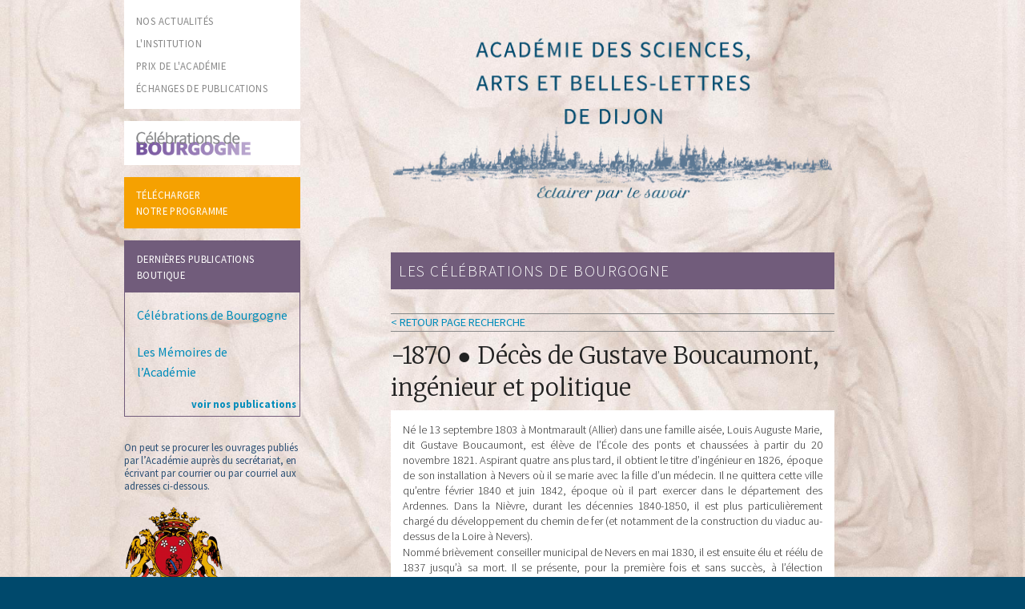

--- FILE ---
content_type: text/html; charset=UTF-8
request_url: https://www.academie-sabl-dijon.org/celebration/deces-de-gustave-boucaumont-ingenieur-et-politique/
body_size: 8136
content:
<!doctype html>

  <html class="no-js"  lang="fr-FR">

	<head>
		<meta charset="utf-8">
		
		<!-- Force IE to use the latest rendering engine available -->
		<meta http-equiv="X-UA-Compatible" content="IE=edge">

		<!-- Mobile Meta -->
		<meta name="viewport" content="width=device-width, initial-scale=1.0"/>

		<!-- Icons & Favicons -->
		<link rel="icon" href="https://www.academie-sabl-dijon.org/wp-content/themes/JointsWP-CSS-master/favicon.png">
		<link href="https://www.academie-sabl-dijon.org/wp-content/themes/JointsWP-CSS-master/assets/images/apple-icon-touch.png" rel="apple-touch-icon" />
		<!--[if IE]>
			<link rel="shortcut icon" href="https://www.academie-sabl-dijon.org/wp-content/themes/JointsWP-CSS-master/favicon.ico">
		<![endif]-->
		<meta name="msapplication-TileColor" content="#f01d4f">
		<meta name="msapplication-TileImage" content="https://www.academie-sabl-dijon.org/wp-content/themes/JointsWP-CSS-master/assets/images/win8-tile-icon.png">
	    <meta name="theme-color" content="#121212">

		<link rel="pingback" href="https://www.academie-sabl-dijon.org/xmlrpc.php">

		<title>Décès de Gustave Boucaumont, ingénieur et politique &#8211; Académie des Sciences, Arts et Belles-lettres de Dijon</title>
<meta name='robots' content='max-image-preview:large' />
<link rel="alternate" type="application/rss+xml" title="Académie des Sciences, Arts et Belles-lettres de Dijon &raquo; Flux" href="https://www.academie-sabl-dijon.org/feed/" />
<link rel="alternate" type="application/rss+xml" title="Académie des Sciences, Arts et Belles-lettres de Dijon &raquo; Flux des commentaires" href="https://www.academie-sabl-dijon.org/comments/feed/" />
<script type="text/javascript">
window._wpemojiSettings = {"baseUrl":"https:\/\/s.w.org\/images\/core\/emoji\/14.0.0\/72x72\/","ext":".png","svgUrl":"https:\/\/s.w.org\/images\/core\/emoji\/14.0.0\/svg\/","svgExt":".svg","source":{"concatemoji":"https:\/\/www.academie-sabl-dijon.org\/wp-includes\/js\/wp-emoji-release.min.js?ver=6.1.9"}};
/*! This file is auto-generated */
!function(e,a,t){var n,r,o,i=a.createElement("canvas"),p=i.getContext&&i.getContext("2d");function s(e,t){var a=String.fromCharCode,e=(p.clearRect(0,0,i.width,i.height),p.fillText(a.apply(this,e),0,0),i.toDataURL());return p.clearRect(0,0,i.width,i.height),p.fillText(a.apply(this,t),0,0),e===i.toDataURL()}function c(e){var t=a.createElement("script");t.src=e,t.defer=t.type="text/javascript",a.getElementsByTagName("head")[0].appendChild(t)}for(o=Array("flag","emoji"),t.supports={everything:!0,everythingExceptFlag:!0},r=0;r<o.length;r++)t.supports[o[r]]=function(e){if(p&&p.fillText)switch(p.textBaseline="top",p.font="600 32px Arial",e){case"flag":return s([127987,65039,8205,9895,65039],[127987,65039,8203,9895,65039])?!1:!s([55356,56826,55356,56819],[55356,56826,8203,55356,56819])&&!s([55356,57332,56128,56423,56128,56418,56128,56421,56128,56430,56128,56423,56128,56447],[55356,57332,8203,56128,56423,8203,56128,56418,8203,56128,56421,8203,56128,56430,8203,56128,56423,8203,56128,56447]);case"emoji":return!s([129777,127995,8205,129778,127999],[129777,127995,8203,129778,127999])}return!1}(o[r]),t.supports.everything=t.supports.everything&&t.supports[o[r]],"flag"!==o[r]&&(t.supports.everythingExceptFlag=t.supports.everythingExceptFlag&&t.supports[o[r]]);t.supports.everythingExceptFlag=t.supports.everythingExceptFlag&&!t.supports.flag,t.DOMReady=!1,t.readyCallback=function(){t.DOMReady=!0},t.supports.everything||(n=function(){t.readyCallback()},a.addEventListener?(a.addEventListener("DOMContentLoaded",n,!1),e.addEventListener("load",n,!1)):(e.attachEvent("onload",n),a.attachEvent("onreadystatechange",function(){"complete"===a.readyState&&t.readyCallback()})),(e=t.source||{}).concatemoji?c(e.concatemoji):e.wpemoji&&e.twemoji&&(c(e.twemoji),c(e.wpemoji)))}(window,document,window._wpemojiSettings);
</script>
<style type="text/css">
img.wp-smiley,
img.emoji {
	display: inline !important;
	border: none !important;
	box-shadow: none !important;
	height: 1em !important;
	width: 1em !important;
	margin: 0 0.07em !important;
	vertical-align: -0.1em !important;
	background: none !important;
	padding: 0 !important;
}
</style>
	<link rel='stylesheet' id='wp-block-library-css' href='https://www.academie-sabl-dijon.org/wp-includes/css/dist/block-library/style.min.css?ver=6.1.9' type='text/css' media='all' />
<link rel='stylesheet' id='classic-theme-styles-css' href='https://www.academie-sabl-dijon.org/wp-includes/css/classic-themes.min.css?ver=1' type='text/css' media='all' />
<style id='global-styles-inline-css' type='text/css'>
body{--wp--preset--color--black: #000000;--wp--preset--color--cyan-bluish-gray: #abb8c3;--wp--preset--color--white: #ffffff;--wp--preset--color--pale-pink: #f78da7;--wp--preset--color--vivid-red: #cf2e2e;--wp--preset--color--luminous-vivid-orange: #ff6900;--wp--preset--color--luminous-vivid-amber: #fcb900;--wp--preset--color--light-green-cyan: #7bdcb5;--wp--preset--color--vivid-green-cyan: #00d084;--wp--preset--color--pale-cyan-blue: #8ed1fc;--wp--preset--color--vivid-cyan-blue: #0693e3;--wp--preset--color--vivid-purple: #9b51e0;--wp--preset--gradient--vivid-cyan-blue-to-vivid-purple: linear-gradient(135deg,rgba(6,147,227,1) 0%,rgb(155,81,224) 100%);--wp--preset--gradient--light-green-cyan-to-vivid-green-cyan: linear-gradient(135deg,rgb(122,220,180) 0%,rgb(0,208,130) 100%);--wp--preset--gradient--luminous-vivid-amber-to-luminous-vivid-orange: linear-gradient(135deg,rgba(252,185,0,1) 0%,rgba(255,105,0,1) 100%);--wp--preset--gradient--luminous-vivid-orange-to-vivid-red: linear-gradient(135deg,rgba(255,105,0,1) 0%,rgb(207,46,46) 100%);--wp--preset--gradient--very-light-gray-to-cyan-bluish-gray: linear-gradient(135deg,rgb(238,238,238) 0%,rgb(169,184,195) 100%);--wp--preset--gradient--cool-to-warm-spectrum: linear-gradient(135deg,rgb(74,234,220) 0%,rgb(151,120,209) 20%,rgb(207,42,186) 40%,rgb(238,44,130) 60%,rgb(251,105,98) 80%,rgb(254,248,76) 100%);--wp--preset--gradient--blush-light-purple: linear-gradient(135deg,rgb(255,206,236) 0%,rgb(152,150,240) 100%);--wp--preset--gradient--blush-bordeaux: linear-gradient(135deg,rgb(254,205,165) 0%,rgb(254,45,45) 50%,rgb(107,0,62) 100%);--wp--preset--gradient--luminous-dusk: linear-gradient(135deg,rgb(255,203,112) 0%,rgb(199,81,192) 50%,rgb(65,88,208) 100%);--wp--preset--gradient--pale-ocean: linear-gradient(135deg,rgb(255,245,203) 0%,rgb(182,227,212) 50%,rgb(51,167,181) 100%);--wp--preset--gradient--electric-grass: linear-gradient(135deg,rgb(202,248,128) 0%,rgb(113,206,126) 100%);--wp--preset--gradient--midnight: linear-gradient(135deg,rgb(2,3,129) 0%,rgb(40,116,252) 100%);--wp--preset--duotone--dark-grayscale: url('#wp-duotone-dark-grayscale');--wp--preset--duotone--grayscale: url('#wp-duotone-grayscale');--wp--preset--duotone--purple-yellow: url('#wp-duotone-purple-yellow');--wp--preset--duotone--blue-red: url('#wp-duotone-blue-red');--wp--preset--duotone--midnight: url('#wp-duotone-midnight');--wp--preset--duotone--magenta-yellow: url('#wp-duotone-magenta-yellow');--wp--preset--duotone--purple-green: url('#wp-duotone-purple-green');--wp--preset--duotone--blue-orange: url('#wp-duotone-blue-orange');--wp--preset--font-size--small: 13px;--wp--preset--font-size--medium: 20px;--wp--preset--font-size--large: 36px;--wp--preset--font-size--x-large: 42px;--wp--preset--spacing--20: 0.44rem;--wp--preset--spacing--30: 0.67rem;--wp--preset--spacing--40: 1rem;--wp--preset--spacing--50: 1.5rem;--wp--preset--spacing--60: 2.25rem;--wp--preset--spacing--70: 3.38rem;--wp--preset--spacing--80: 5.06rem;}:where(.is-layout-flex){gap: 0.5em;}body .is-layout-flow > .alignleft{float: left;margin-inline-start: 0;margin-inline-end: 2em;}body .is-layout-flow > .alignright{float: right;margin-inline-start: 2em;margin-inline-end: 0;}body .is-layout-flow > .aligncenter{margin-left: auto !important;margin-right: auto !important;}body .is-layout-constrained > .alignleft{float: left;margin-inline-start: 0;margin-inline-end: 2em;}body .is-layout-constrained > .alignright{float: right;margin-inline-start: 2em;margin-inline-end: 0;}body .is-layout-constrained > .aligncenter{margin-left: auto !important;margin-right: auto !important;}body .is-layout-constrained > :where(:not(.alignleft):not(.alignright):not(.alignfull)){max-width: var(--wp--style--global--content-size);margin-left: auto !important;margin-right: auto !important;}body .is-layout-constrained > .alignwide{max-width: var(--wp--style--global--wide-size);}body .is-layout-flex{display: flex;}body .is-layout-flex{flex-wrap: wrap;align-items: center;}body .is-layout-flex > *{margin: 0;}:where(.wp-block-columns.is-layout-flex){gap: 2em;}.has-black-color{color: var(--wp--preset--color--black) !important;}.has-cyan-bluish-gray-color{color: var(--wp--preset--color--cyan-bluish-gray) !important;}.has-white-color{color: var(--wp--preset--color--white) !important;}.has-pale-pink-color{color: var(--wp--preset--color--pale-pink) !important;}.has-vivid-red-color{color: var(--wp--preset--color--vivid-red) !important;}.has-luminous-vivid-orange-color{color: var(--wp--preset--color--luminous-vivid-orange) !important;}.has-luminous-vivid-amber-color{color: var(--wp--preset--color--luminous-vivid-amber) !important;}.has-light-green-cyan-color{color: var(--wp--preset--color--light-green-cyan) !important;}.has-vivid-green-cyan-color{color: var(--wp--preset--color--vivid-green-cyan) !important;}.has-pale-cyan-blue-color{color: var(--wp--preset--color--pale-cyan-blue) !important;}.has-vivid-cyan-blue-color{color: var(--wp--preset--color--vivid-cyan-blue) !important;}.has-vivid-purple-color{color: var(--wp--preset--color--vivid-purple) !important;}.has-black-background-color{background-color: var(--wp--preset--color--black) !important;}.has-cyan-bluish-gray-background-color{background-color: var(--wp--preset--color--cyan-bluish-gray) !important;}.has-white-background-color{background-color: var(--wp--preset--color--white) !important;}.has-pale-pink-background-color{background-color: var(--wp--preset--color--pale-pink) !important;}.has-vivid-red-background-color{background-color: var(--wp--preset--color--vivid-red) !important;}.has-luminous-vivid-orange-background-color{background-color: var(--wp--preset--color--luminous-vivid-orange) !important;}.has-luminous-vivid-amber-background-color{background-color: var(--wp--preset--color--luminous-vivid-amber) !important;}.has-light-green-cyan-background-color{background-color: var(--wp--preset--color--light-green-cyan) !important;}.has-vivid-green-cyan-background-color{background-color: var(--wp--preset--color--vivid-green-cyan) !important;}.has-pale-cyan-blue-background-color{background-color: var(--wp--preset--color--pale-cyan-blue) !important;}.has-vivid-cyan-blue-background-color{background-color: var(--wp--preset--color--vivid-cyan-blue) !important;}.has-vivid-purple-background-color{background-color: var(--wp--preset--color--vivid-purple) !important;}.has-black-border-color{border-color: var(--wp--preset--color--black) !important;}.has-cyan-bluish-gray-border-color{border-color: var(--wp--preset--color--cyan-bluish-gray) !important;}.has-white-border-color{border-color: var(--wp--preset--color--white) !important;}.has-pale-pink-border-color{border-color: var(--wp--preset--color--pale-pink) !important;}.has-vivid-red-border-color{border-color: var(--wp--preset--color--vivid-red) !important;}.has-luminous-vivid-orange-border-color{border-color: var(--wp--preset--color--luminous-vivid-orange) !important;}.has-luminous-vivid-amber-border-color{border-color: var(--wp--preset--color--luminous-vivid-amber) !important;}.has-light-green-cyan-border-color{border-color: var(--wp--preset--color--light-green-cyan) !important;}.has-vivid-green-cyan-border-color{border-color: var(--wp--preset--color--vivid-green-cyan) !important;}.has-pale-cyan-blue-border-color{border-color: var(--wp--preset--color--pale-cyan-blue) !important;}.has-vivid-cyan-blue-border-color{border-color: var(--wp--preset--color--vivid-cyan-blue) !important;}.has-vivid-purple-border-color{border-color: var(--wp--preset--color--vivid-purple) !important;}.has-vivid-cyan-blue-to-vivid-purple-gradient-background{background: var(--wp--preset--gradient--vivid-cyan-blue-to-vivid-purple) !important;}.has-light-green-cyan-to-vivid-green-cyan-gradient-background{background: var(--wp--preset--gradient--light-green-cyan-to-vivid-green-cyan) !important;}.has-luminous-vivid-amber-to-luminous-vivid-orange-gradient-background{background: var(--wp--preset--gradient--luminous-vivid-amber-to-luminous-vivid-orange) !important;}.has-luminous-vivid-orange-to-vivid-red-gradient-background{background: var(--wp--preset--gradient--luminous-vivid-orange-to-vivid-red) !important;}.has-very-light-gray-to-cyan-bluish-gray-gradient-background{background: var(--wp--preset--gradient--very-light-gray-to-cyan-bluish-gray) !important;}.has-cool-to-warm-spectrum-gradient-background{background: var(--wp--preset--gradient--cool-to-warm-spectrum) !important;}.has-blush-light-purple-gradient-background{background: var(--wp--preset--gradient--blush-light-purple) !important;}.has-blush-bordeaux-gradient-background{background: var(--wp--preset--gradient--blush-bordeaux) !important;}.has-luminous-dusk-gradient-background{background: var(--wp--preset--gradient--luminous-dusk) !important;}.has-pale-ocean-gradient-background{background: var(--wp--preset--gradient--pale-ocean) !important;}.has-electric-grass-gradient-background{background: var(--wp--preset--gradient--electric-grass) !important;}.has-midnight-gradient-background{background: var(--wp--preset--gradient--midnight) !important;}.has-small-font-size{font-size: var(--wp--preset--font-size--small) !important;}.has-medium-font-size{font-size: var(--wp--preset--font-size--medium) !important;}.has-large-font-size{font-size: var(--wp--preset--font-size--large) !important;}.has-x-large-font-size{font-size: var(--wp--preset--font-size--x-large) !important;}
.wp-block-navigation a:where(:not(.wp-element-button)){color: inherit;}
:where(.wp-block-columns.is-layout-flex){gap: 2em;}
.wp-block-pullquote{font-size: 1.5em;line-height: 1.6;}
</style>
<link rel='stylesheet' id='normalize-css-css' href='https://www.academie-sabl-dijon.org/wp-content/themes/JointsWP-CSS-master/assets/vendor/foundation/css/normalize.min.css?ver=6.1.9' type='text/css' media='all' />
<link rel='stylesheet' id='foundation-css-css' href='https://www.academie-sabl-dijon.org/wp-content/themes/JointsWP-CSS-master/assets/vendor/foundation/css/foundation.min.css?ver=6.1.9' type='text/css' media='all' />
<link rel='stylesheet' id='site-css-css' href='https://www.academie-sabl-dijon.org/wp-content/themes/JointsWP-CSS-master/assets/css/style.css?ver=6.1.9' type='text/css' media='all' />
<link rel="https://api.w.org/" href="https://www.academie-sabl-dijon.org/wp-json/" /><link rel="canonical" href="https://www.academie-sabl-dijon.org/celebration/deces-de-gustave-boucaumont-ingenieur-et-politique/" />
<link rel='shortlink' href='https://www.academie-sabl-dijon.org/?p=2390' />
<link rel="alternate" type="application/json+oembed" href="https://www.academie-sabl-dijon.org/wp-json/oembed/1.0/embed?url=https%3A%2F%2Fwww.academie-sabl-dijon.org%2Fcelebration%2Fdeces-de-gustave-boucaumont-ingenieur-et-politique%2F" />
<link rel="alternate" type="text/xml+oembed" href="https://www.academie-sabl-dijon.org/wp-json/oembed/1.0/embed?url=https%3A%2F%2Fwww.academie-sabl-dijon.org%2Fcelebration%2Fdeces-de-gustave-boucaumont-ingenieur-et-politique%2F&#038;format=xml" />
<style>
		#category-posts-2-internal ul {padding: 0;}
#category-posts-2-internal .cat-post-item img {max-width: initial; max-height: initial; margin: initial;}
#category-posts-2-internal .cat-post-author {margin-bottom: 0;}
#category-posts-2-internal .cat-post-thumbnail {margin: 5px 10px 5px 0;}
#category-posts-2-internal .cat-post-item:before {content: ""; clear: both;}
#category-posts-2-internal .cat-post-excerpt-more {display: inline-block;}
#category-posts-2-internal .cat-post-item {list-style: none; margin: 3px 0 10px; padding: 3px 0;}
#category-posts-2-internal .cat-post-current .cat-post-title {font-weight: bold; text-transform: uppercase;}
#category-posts-2-internal [class*=cat-post-tax] {font-size: 0.85em;}
#category-posts-2-internal [class*=cat-post-tax] * {display:inline-block;}
#category-posts-2-internal .cat-post-item:after {content: ""; display: table;	clear: both;}
#category-posts-2-internal .cat-post-item .cat-post-title {overflow: hidden;text-overflow: ellipsis;white-space: initial;display: -webkit-box;-webkit-line-clamp: 2;-webkit-box-orient: vertical;padding-bottom: 0 !important;}
#category-posts-2-internal .cat-post-item:after {content: ""; display: table;	clear: both;}
#category-posts-2-internal .cat-post-thumbnail {display:block; float:left; margin:5px 10px 5px 0;}
#category-posts-2-internal .cat-post-crop {overflow:hidden;display:block;}
#category-posts-2-internal p {margin:5px 0 0 0}
#category-posts-2-internal li > div {margin:5px 0 0 0; clear:both;}
#category-posts-2-internal .dashicons {vertical-align:middle;}
#category-posts-2-internal .cat-post-thumbnail .cat-post-crop img {object-fit: cover; max-width: 100%; display: block;}
#category-posts-2-internal .cat-post-thumbnail .cat-post-crop-not-supported img {width: 100%;}
#category-posts-2-internal .cat-post-thumbnail {max-width:100%;}
#category-posts-2-internal .cat-post-item img {margin: initial;}
</style>
		
		<!-- Drop Google Analytics here -->
		<!-- end analytics -->

	</head>

	<body class="celebration-template-default single single-celebration postid-2390">
		<div class="off-canvas-wrap" data-offcanvas>
			<div class="inner-wrap">
				<div id="container">

			<div id="content">
				<div id="inner-content" class="row">
				<div class="fixed show-for-small-only">
	<nav class="top-bar " data-topbar role="navigation">
		<ul class="title-area">    <li class="name">
			<li><h1><a href="/index.php">SCABL Dijon</a></h1></li>     <!-- Remove the class "menu-icon" to get rid of menu icon. Take out "Menu" to just have icon alone -->
		<li class="toggle-topbar menu-icon"><a href="#"><span>Menu</span></a></li>
	</ul>
	<section class="top-bar-section ">    <!-- Left Nav Section -->
		<ul class="left">
		    <li><a href="/index.php">nos actualités</a></li>
	        <li><a href="/linstitution/histoire-de-lacademie/">l'institution</a></li>
	        <li><a href="/prix-de-lacademie">prix de l'académie</a></li>
			<li><a href="/category/echanges-publications/">échanges de publications</a></li>
	        <li><a href="/les-celebrations-de-bourgogne/">les célébrations</a></li>
	    </ul>
    </section>
    </nav></div><div id="sidebar1" class="sidebar large-3 medium-3 columns hide-for-small-only" role="complementary">	                                        	<ul id="menu_gauche_1">
	    <li><a href="/index.php">nos actualités</a></li>
	    <li><a href="/linstitution/histoire-de-lacademie/">l'institution</a></li>
	    <li><a href="/prix-de-lacademie">prix de l'académie</a></li>
	    <li><a href="/category/echanges-publications/">échanges de publications</a></li>
    </ul>
	<ul id="menu_gauche_1" style="margin-top:15px;">
	    <li><a href="/les-celebrations-de-bourgogne/"><img src="/wp-content/themes/JointsWP-CSS-master/assets/img/logo_celebrations.png" width="75%"></a></li>
	</ul>
	<ul id="menu_gauche_2">
		<li><a href="/wp-content/uploads/programme.pdf" target="_blank">télécharger<br />notre programme</a></li>
	</ul>
	<div id="category-posts-2" class="widget cat-post-widget"><h4 class="widgettitle">Dernières publications Boutique</h4><ul id="category-posts-2-internal" class="category-posts-internal">
<li class='cat-post-item'><div><a class="cat-post-title" href="https://www.academie-sabl-dijon.org/2024/01/01/quare-talis-improborum/" rel="bookmark">Célébrations de Bourgogne</a></div></li><li class='cat-post-item'><div><a class="cat-post-title" href="https://www.academie-sabl-dijon.org/2023/12/15/les-memoires-de-lacademie/" rel="bookmark">Les Mémoires de l’Académie</a></div></li></ul>
<a class="cat-post-footer-link" href="/category/dernieres_publication/">voir nos publications</a></div>	<div  id="menu_gauche_3">
        <div style="margin-bottom:15px">On peut se procurer les ouvrages publiés par l’Académie auprès du secrétariat, en écrivant par courrier ou par courriel aux adresses ci-dessous.</div>

		<img src="https://www.academie-sabl-dijon.org/wp-content/themes/JointsWP-CSS-master/assets/css/images/logo.png"><br />
                    Académie des sciences,<br /> arts et belles lettres de Dijon<br />        5 rue de l'École de Droit - 21000 Dijon<br />        Téléphone : 03 80 54 22 93<br />        <a href="mailto:contact@academie-sabl-dijon.org">contact@academie-sabl-dijon.org</a>        </div>	</div>
                                    <div class="large-1 medium-1 columns">&nbsp;</div>
					<div id="main" class="large-7 medium-7 columns first" role="main">
					<div id="entete"><img src="https://www.academie-sabl-dijon.org/wp-content/themes/JointsWP-CSS-master/assets/css/images/entete.png"></div>
             <h1 class="recherche">LES CÉLÉBRATIONS DE BOURGOGNE</h1>
	        <div class="menu_recherche"><a href="/les-celebrations-de-bourgogne/">< Retour page recherche</a></div>
					    					    	<article id="post-2390" class="post-2390 celebration type-celebration status-publish hentry wp-sticky" role="article" itemscope itemtype="http://schema.org/BlogPosting">
						
	<header class="article-header">	
		<h1 class="entry-title single-title" itemprop="headline">-1870 ● Décès de Gustave Boucaumont, ingénieur et politique</h1>
    </header> <!-- end article header -->
					
    <section class="entry-content" itemprop="articleBody">
				<p style="text-align: justify;">Né le 13 septembre 1803 à Montmarault (Allier) dans une famille aisée, Louis Auguste Marie, dit Gustave Boucaumont, est élève de l’École des ponts et chaussées à partir du 20 novembre 1821. Aspirant quatre ans plus tard, il obtient le titre d’ingénieur en 1826, époque de son installation à Nevers où il se marie avec la fille d’un médecin. Il ne quittera cette ville qu’entre février 1840 et juin 1842, époque où il part exercer dans le département des Ardennes. Dans la Nièvre, durant les décennies 1840-1850, il est plus particulièrement chargé du développement du chemin de fer (et notamment de la construction du viaduc au-dessus de la Loire à Nevers).</p>
<p style="text-align: justify;">Nommé brièvement conseiller municipal de Nevers en mai 1830, il est ensuite élu et réélu de 1837 jusqu’à sa mort. Il se présente, pour la première fois et sans succès, à l’élection législative de juillet 1842.</p>
<p style="text-align: justify;">Alors qu’il est toujours ingénieur en chef pour le département de la Nièvre, il est élu au Conseil général de l’Allier pour le canton de Montmarault en octobre 1859. Mais ce retour dans son département natal ne dure pas puisque c’est vers lui que le Second Empire se tourne pour être candidat à la députation en juin 1863. Il est élu député sans concurrent puis, le 7 octobre, il est nommé maire de Nevers en remplacement de Jean Desveaux, démissionnaire. Enfin, en février 1866, lors d’une élection partielle, il est élu conseiller général de la Nièvre pour le canton de Nevers.</p>
<p style="text-align: justify;">Alors que le Second Empire est en guerre contre la Prusse, il décède à Nevers le 9 août 1870. Nommé chevalier de la Légion d’honneur en 1839 par la monarchie de Juillet, officier en 1850 par la Deuxième République et commandeur en 1868 par le Second Empire, Gustave Boucaumont aura su servir et se servir de tous les régimes qui se sont succédé.</p>
<p>Pour le désigner, on peut également trouver l’appellation « Boucaumont aîné » : en effet, il avait un frère, Adolphe, de deux ans son cadet, qui a lui aussi fait la même carrière d’ingénieur au sein des ponts et chaussées. Ils ont même travaillé ensemble sur le réseau ferroviaire du centre de la France dans la décennie 1840.</p>
						        <div style="clear:both;"></div>
	</section> <!-- end article section -->
	<div class="row"><div class="medium-5 large-5 columns"><a href="https://www.academie-sabl-dijon.org/celebration/debut-des-travaux-de-la-cathedrale-saint-lazare-dautun/">-1120 - Début des travaux de la cathédrale Saint-Lazare d’Autun</a></div><div class="medium-2  large-2  columns">&nbsp;</div><div class="medium-5 large-5 columns text-right"><a href="https://www.academie-sabl-dijon.org/celebration/deces-de-lucien-bouille-ami-de-romain-rolland/">-1970 - Décès de Lucien Bouillé, ami de Romain Rolland</a></div></div>					
	<footer class="article-footer">
		<p class="tags"></p>	</footer> <!-- end article footer -->
									
		
													
</article> <!-- end article -->					    
					</div> <!-- end #main -->
<div class="large-1 medium-1 columns">&nbsp;</div>
				</div> <!-- end #inner-content -->
          			        <div  id="menu_gauche_3" class="show-for-small-only">
                                <div style="margin-bottom:15px">On peut se procurer les ouvrages publiés par l’Académie auprès du secrétariat, en écrivant par courrier ou par courriel aux adresses ci-dessous.</div>

        <img src="https://www.academie-sabl-dijon.org/wp-content/themes/JointsWP-CSS-master/assets/css/images/logo.png"><br />
        Académie des sciences,<br /> arts et belles lettres de Dijon<br />
        5 rue de l'École de Droit - 21000 Dijon<br />
        Téléphone : 03 80 54 22 93<br />
        <a href="mailto:contact@academie-sabl-dijon.org">contact@academie-sabl-dijon.org</a>
        </div>
			</div> <!-- end #content -->
					<footer class="footer" role="contentinfo">	                    <div id="inner-footer" class="row">							<div class="large-12 medium-12 columns">								<nav role="navigation">		    								    					</nav>		    				</div>					        <dl id="menu_footer" class="sub-nav show-for-medium-up" style="margin-left:50px;">			                    <dd><a href="/index.php">Nos actualités</a></dd>			                    <dd><a href="/linstitution/histoire-de-lacademie/">L'institution</a></dd>			                    <dd><a href="/les-celebrations-de-bourgogne/">Les célébrations</a></dd>			                    <dd><a href="/category/echanges-publications/">échanges de publications</a></dd>			                    <dd><a href="/prix-de-lacademie">Le prix de l'académie</a></dd>			                    <dd><a href="/informations-legales/">Informations légales</a></dd>	                		</dl>	                		<div id="credit_fond">Illustrations en arrière-plan : G. Boichot, stucs de l’ancien salon de l’Académie (47, rue Monge), 1775.</div>						</div> <!-- end #inner-footer -->	                </footer> <!-- end .footer -->				</div> <!-- end #container -->			</div> <!-- end .inner-wrap -->                                        </div> <!-- end .off-canvas-wrap -->		<script type='text/javascript' src='https://www.academie-sabl-dijon.org/wp-content/themes/JointsWP-CSS-master/assets/vendor/foundation/js/vendor/jquery.js?ver=2.1.3' id='jquery-js'></script>
<script type='text/javascript' src='https://www.academie-sabl-dijon.org/wp-content/themes/JointsWP-CSS-master/assets/vendor/foundation/js/vendor/modernizr.js?ver=2.8.3' id='modernizr-js'></script>
<script type='text/javascript' src='https://www.academie-sabl-dijon.org/wp-content/themes/JointsWP-CSS-master/assets/vendor/foundation/js/foundation.min.js?ver=6.1.9' id='foundation-js-js'></script>
<script type='text/javascript' src='https://www.academie-sabl-dijon.org/wp-content/themes/JointsWP-CSS-master/assets/js/scripts.js?ver=6.1.9' id='site-js-js'></script>
<script>"undefined"!=typeof jQuery&&jQuery(document).ready(function(){"objectFit"in document.documentElement.style==!1&&(jQuery(".cat-post-item figure").removeClass("cat-post-crop"),jQuery(".cat-post-item figure").addClass("cat-post-crop-not-supported")),(document.documentMode||/Edge/.test(navigator.userAgent))&&(jQuery(".cat-post-item figure img").height("+=1"),window.setTimeout(function(){jQuery(".cat-post-item figure img").height("-=1")},0))});</script>		<script type="text/javascript">
			if (typeof jQuery !== 'undefined') {

				var cat_posts_namespace              = window.cat_posts_namespace || {};
				cat_posts_namespace.layout_wrap_text = cat_posts_namespace.layout_wrap_text || {};
				cat_posts_namespace.layout_img_size  = cat_posts_namespace.layout_img_size || {};

				cat_posts_namespace.layout_wrap_text = {
					
					preWrap : function (widget) {
						// var _widget = jQuery(widget);
						jQuery(widget).find('.cat-post-item').each(function(){
							var _that = jQuery(this);
							_that.find('p.cpwp-excerpt-text').addClass('cpwp-wrap-text');
							_that.find('p.cpwp-excerpt-text').closest('div').wrap('<div class="cpwp-wrap-text-stage"></div>');;
						});
						return;
					},
					
					add : function(_this){
						var _that = jQuery(_this);
						if (_that.find('p.cpwp-excerpt-text').height() < _that.find('.cat-post-thumbnail').height()) { 
							_that.find('p.cpwp-excerpt-text').closest('.cpwp-wrap-text-stage').removeClass( "cpwp-wrap-text" );
							_that.find('p.cpwp-excerpt-text').addClass( "cpwp-wrap-text" ); 
						}else{ 
							_that.find('p.cpwp-excerpt-text').removeClass( "cpwp-wrap-text" );
							_that.find('p.cpwp-excerpt-text').closest('.cpwp-wrap-text-stage').addClass( "cpwp-wrap-text" ); 
						}
						return;
					},
					
					handleLazyLoading : function(_this) {
						var width = jQuery(_this).find('img').width();
						
						if( 0 !== width ){
							cat_posts_namespace.layout_wrap_text.add(_this);
						} else {
							jQuery(_this).find('img').one("load", function(){
								cat_posts_namespace.layout_wrap_text.add(_this);
							});
						}
						return;
					},
					
					setClass : function (widget) {
						// var _widget = jQuery(widget);
						jQuery(widget).find('.cat-post-item').each(function(){
							cat_posts_namespace.layout_wrap_text.handleLazyLoading(this);
						});
						return;
					}
				}
				cat_posts_namespace.layout_img_size = {
					
					replace : function(_this){
						var _that = jQuery(_this),
						resp_w = _that.width(),
						resp_h = _that.height(),
						orig_w = _that.data('cat-posts-width'),
						orig_h = _that.data('cat-posts-height');
						
						if( resp_w < orig_w ){
							_that.height( resp_w * orig_h / orig_w );
						} else {
							_that.height( '' );
						}
						return;
					},
					
					handleLazyLoading : function(_this) {
						var width = jQuery(_this).width();
						
						if( 0 !== width ){
							cat_posts_namespace.layout_img_size.replace(_this);
						} else {
							jQuery(_this).one("load", function(){
								cat_posts_namespace.layout_img_size.replace(_this);
							});
						}
						return;
					},
					setHeight : function (widget) {
						jQuery(widget).find('.cat-post-item img').each(function(){
							cat_posts_namespace.layout_img_size.handleLazyLoading(this);
						});
						return;
					}
				}

				let widget = jQuery('#category-posts-2-internal');

				jQuery( document ).ready(function () {
					cat_posts_namespace.layout_wrap_text.preWrap(widget);
					cat_posts_namespace.layout_wrap_text.setClass(widget);
					
					
				});

				jQuery(window).on('load resize', function() {
					cat_posts_namespace.layout_wrap_text.setClass(widget);
					
					
				});

			}
		</script>
		        <style>	    #content {		    background: url(/wp-content/themes/JointsWP-CSS-master/assets/css/images/fond3.jpg) no-repeat center center fixed; 		    -webkit-background-size: cover;		    -moz-background-size: cover;		    -o-background-size: cover;		    background-size: cover;		}	    </style>		</body></html> <!-- end page -->
